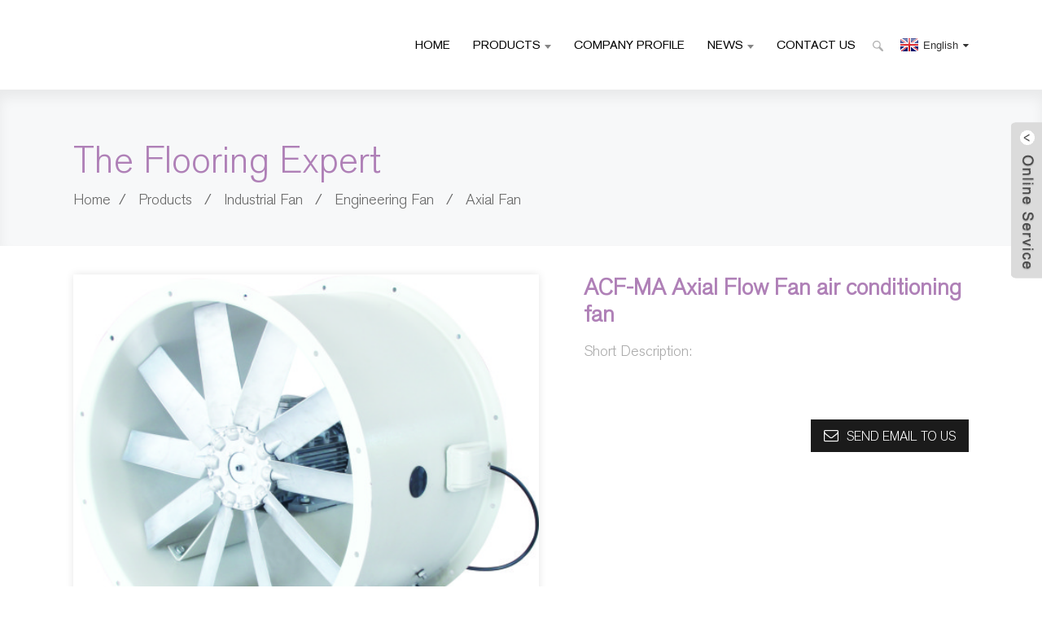

--- FILE ---
content_type: text/html; charset=UTF-8
request_url: https://www.theflooringonline.com/acf-ma-axial-flow-fan-air-conditioning-fan.html
body_size: 8288
content:
<!DOCTYPE html>
<html dir="ltr" lang="en">
<head>
<!-- Global site tag (gtag.js) - Google Analytics -->
<script async src="https://www.googletagmanager.com/gtag/js?id=UA-163655714-24"></script>
<script>
  window.dataLayer = window.dataLayer || [];
  function gtag(){dataLayer.push(arguments);}
  gtag('js', new Date());

  gtag('config', 'UA-163655714-24');
  gtag('config', 'AW-591371596');
</script>
<meta http-equiv="Content-Type" content="text/html; charset=UTF-8" />
<title>China ACF-MA Axial Flow Fan air conditioning fan Manufacturer and Supplier | TopJoy</title>
<meta name="viewport" content="width=device-width,initial-scale=1,minimum-scale=1,maximum-scale=1,user-scalable=no">
<link rel="apple-touch-icon-precomposed" href="">
<meta name="format-detection" content="telephone=no">
<meta name="apple-mobile-web-app-capable" content="yes">
<meta name="apple-mobile-web-app-status-bar-style" content="black">
<meta name="facebook-domain-verification" content="kfh64k69k5nkyeero10w5schk43t6n" />
<meta property="og:url" content="https://theflooringonline.com:443/acf-ma-axial-flow-fan-air-conditioning-fan.html"/>
<meta property="og:title" content="ACF-MA Axial Flow Fan air conditioning fan"/>
<meta property="og:description" content="Overview




Quick Details


Type:

Axial Flow Fan



Customized support:

OEM, ODM, OBM



Electric Current Type:

AC



Mounting:

standing



Blade Material:

aluminium alloy



Place of Origin:

Zhejiang, China



Brand Name:

LIONKING



Model Number:

ACF-MA



Voltage:

220V/380V



Certif..."/>
<meta property="og:type" content="product"/>
<meta property="og:image" content="https://www.theflooringonline.com/uploads/HTB1tK6tLFXXXXcEXFXXq6xXFXXXr.jpg"/>
<meta property="og:site_name" content="https://www.theflooringonline.com/"/>
<link href="https://www.theflooringonline.com/style/global/style.css" rel="stylesheet">
<link href="https://www.theflooringonline.com/style/public/public.css" rel="stylesheet">

<link rel="shortcut icon" href="" />
<meta name="description" itemprop="description" content="Overview Quick Details Type: Axial Flow Fan Customized support: OEM, ODM, OBM Electric Current Type: AC Mounting: standing Blade" />

<meta name="keywords" itemprop="keywords" content="axial fan,engineering fan,industrial fan,products" />

</head>
<body>
<div class="container">
<header class=" web_head">
    <div class="head_layer">
      <div class="layout">
        <figure class="logo"><a href="https://www.theflooringonline.com/">
                </a></figure>
        <nav class="nav_wrap">
          <ul class="head_nav">
        <li id="menu-item-32548" class="menu-item menu-item-type-custom menu-item-object-custom menu-item-32548"><a href="/">Home</a></li>
<li id="menu-item-32554" class="productstheflooringonline menu-item menu-item-type-custom menu-item-object-custom menu-item-32554"><a>Products</a>
<ul class="sub-menu">
	<li id="menu-item-33144" class="menu-item menu-item-type-taxonomy menu-item-object-category menu-item-33144"><a href="https://www.theflooringonline.com/floor/">Floor</a></li>
	<li id="menu-item-32559" class="menu-item menu-item-type-taxonomy menu-item-object-category menu-item-32559"><a href="https://www.theflooringonline.com/machine/">Machine</a></li>
	<li id="menu-item-33415" class="menu-item menu-item-type-taxonomy menu-item-object-category menu-item-33415"><a href="https://www.theflooringonline.com/building-material/">Building material</a></li>
	<li id="menu-item-33697" class="menu-item menu-item-type-taxonomy menu-item-object-category menu-item-33697"><a href="https://www.theflooringonline.com/handling-equipment/">Handling equipment</a></li>
	<li id="menu-item-33698" class="menu-item menu-item-type-taxonomy menu-item-object-category menu-item-33698"><a href="https://www.theflooringonline.com/refractory-materials/">Refractory materials</a></li>
	<li id="menu-item-33699" class="menu-item menu-item-type-taxonomy menu-item-object-category menu-item-33699"><a href="https://www.theflooringonline.com/machinery/">Machinery</a></li>
	<li id="menu-item-33830" class="menu-item menu-item-type-taxonomy menu-item-object-category menu-item-33830"><a href="https://www.theflooringonline.com/insulation-thermal-materials/">insulation thermal materials</a></li>
	<li id="menu-item-33414" class="menu-item menu-item-type-taxonomy menu-item-object-category menu-item-33414"><a href="https://www.theflooringonline.com/fiberglass/">Fiberglass</a></li>
	<li id="menu-item-33192" class="menu-item menu-item-type-taxonomy menu-item-object-category menu-item-33192"><a href="https://www.theflooringonline.com/veterinary-drug/">veterinary drug</a></li>
	<li id="menu-item-33664" class="menu-item menu-item-type-taxonomy menu-item-object-category menu-item-33664"><a href="https://www.theflooringonline.com/smart-lock/">Smart Lock</a></li>
	<li id="menu-item-32557" class="menu-item menu-item-type-taxonomy menu-item-object-category menu-item-32557"><a href="https://www.theflooringonline.com/steel-product/">Steel product</a></li>
	<li id="menu-item-33076" class="menu-item menu-item-type-taxonomy menu-item-object-category menu-item-33076"><a href="https://www.theflooringonline.com/furniture/">Furniture</a></li>
	<li id="menu-item-33332" class="menu-item menu-item-type-taxonomy menu-item-object-category menu-item-33332"><a href="https://www.theflooringonline.com/crane/">Crane</a></li>
	<li id="menu-item-33610" class="menu-item menu-item-type-taxonomy menu-item-object-category menu-item-33610"><a href="https://www.theflooringonline.com/metal-product/">Metal product</a></li>
	<li id="menu-item-33512" class="menu-item menu-item-type-taxonomy menu-item-object-category menu-item-33512"><a href="https://www.theflooringonline.com/automotive-electronics/">Automotive electronics</a></li>
	<li id="menu-item-33508" class="menu-item menu-item-type-taxonomy menu-item-object-category menu-item-33508"><a href="https://www.theflooringonline.com/uav/">Uav</a></li>
	<li id="menu-item-33509" class="menu-item menu-item-type-taxonomy menu-item-object-category menu-item-33509"><a href="https://www.theflooringonline.com/electronic/">Electronic</a></li>
	<li id="menu-item-33510" class="menu-item menu-item-type-taxonomy menu-item-object-category menu-item-33510"><a href="https://www.theflooringonline.com/solar-products/">Solar products</a></li>
	<li id="menu-item-33511" class="menu-item menu-item-type-taxonomy menu-item-object-category menu-item-33511"><a href="https://www.theflooringonline.com/silicone-products/">Silicone products</a></li>
	<li id="menu-item-32921" class="menu-item menu-item-type-taxonomy menu-item-object-category menu-item-32921"><a href="https://www.theflooringonline.com/food-machine/">Food Machine</a></li>
	<li id="menu-item-33470" class="menu-item menu-item-type-taxonomy menu-item-object-category menu-item-33470"><a href="https://www.theflooringonline.com/curtain/">Curtain</a></li>
	<li id="menu-item-33471" class="menu-item menu-item-type-taxonomy menu-item-object-category menu-item-33471"><a href="https://www.theflooringonline.com/suspension-system/">Suspension system</a></li>
	<li id="menu-item-33416" class="menu-item menu-item-type-taxonomy menu-item-object-category menu-item-33416"><a href="https://www.theflooringonline.com/compressor/">Compressor</a></li>
	<li id="menu-item-33417" class="menu-item menu-item-type-taxonomy menu-item-object-category menu-item-33417"><a href="https://www.theflooringonline.com/clean-energy/">Clean energy</a></li>
	<li id="menu-item-32601" class="menu-item menu-item-type-taxonomy menu-item-object-category menu-item-32601"><a href="https://www.theflooringonline.com/fitness-equipment/">Fitness equipment</a></li>
	<li id="menu-item-33380" class="menu-item menu-item-type-taxonomy menu-item-object-category menu-item-33380"><a href="https://www.theflooringonline.com/mattress/">Mattress</a></li>
	<li id="menu-item-33381" class="menu-item menu-item-type-taxonomy menu-item-object-category menu-item-33381"><a href="https://www.theflooringonline.com/refrigeration-appliances/">Refrigeration appliances</a></li>
	<li id="menu-item-33382" class="menu-item menu-item-type-taxonomy menu-item-object-category menu-item-33382"><a href="https://www.theflooringonline.com/elevator/">Elevator</a></li>
	<li id="menu-item-33232" class="menu-item menu-item-type-taxonomy menu-item-object-category menu-item-33232"><a href="https://www.theflooringonline.com/steel-pipe/">Steel pipe</a></li>
	<li id="menu-item-32769" class="menu-item menu-item-type-taxonomy menu-item-object-category menu-item-32769"><a href="https://www.theflooringonline.com/greenhouse/">Greenhouse</a></li>
	<li id="menu-item-33331" class="menu-item menu-item-type-taxonomy menu-item-object-category menu-item-33331"><a href="https://www.theflooringonline.com/amusement-equipment/">Amusement equipment</a></li>
	<li id="menu-item-33228" class="menu-item menu-item-type-taxonomy menu-item-object-category menu-item-33228"><a href="https://www.theflooringonline.com/pipe/">pipe</a></li>
	<li id="menu-item-33229" class="menu-item menu-item-type-taxonomy menu-item-object-category menu-item-33229"><a href="https://www.theflooringonline.com/loader/">Loader</a></li>
	<li id="menu-item-33230" class="menu-item menu-item-type-taxonomy menu-item-object-category menu-item-33230"><a href="https://www.theflooringonline.com/used-car/">Used car</a></li>
	<li id="menu-item-33231" class="menu-item menu-item-type-taxonomy menu-item-object-category menu-item-33231"><a href="https://www.theflooringonline.com/poultry-farming-machinery/">Poultry Farming Machinery</a></li>
	<li id="menu-item-33233" class="menu-item menu-item-type-taxonomy menu-item-object-category menu-item-33233"><a href="https://www.theflooringonline.com/digital-printing-machine/">digital printing machine</a></li>
	<li id="menu-item-33191" class="menu-item menu-item-type-taxonomy menu-item-object-category menu-item-33191"><a href="https://www.theflooringonline.com/lifting-products/">Lifting products</a></li>
	<li id="menu-item-33140" class="menu-item menu-item-type-taxonomy menu-item-object-category menu-item-33140"><a href="https://www.theflooringonline.com/infrared-thermal-device/">Infrared thermal device</a></li>
	<li id="menu-item-33141" class="menu-item menu-item-type-taxonomy menu-item-object-category menu-item-33141"><a href="https://www.theflooringonline.com/optical-fiber/">Optical Fiber</a></li>
	<li id="menu-item-33142" class="menu-item menu-item-type-taxonomy menu-item-object-category menu-item-33142"><a href="https://www.theflooringonline.com/adhesive/">Adhesive</a></li>
	<li id="menu-item-33143" class="menu-item menu-item-type-taxonomy menu-item-object-category menu-item-33143"><a href="https://www.theflooringonline.com/auto-parts/">Auto Parts</a></li>
	<li id="menu-item-33092" class="menu-item menu-item-type-taxonomy menu-item-object-category menu-item-33092"><a href="https://www.theflooringonline.com/led-media-cart/">LED media cart</a></li>
	<li id="menu-item-32659" class="menu-item menu-item-type-taxonomy menu-item-object-category menu-item-32659"><a href="https://www.theflooringonline.com/package-machine/">Package machine</a></li>
	<li id="menu-item-33093" class="menu-item menu-item-type-taxonomy menu-item-object-category menu-item-33093"><a href="https://www.theflooringonline.com/clean-room-supporting-equipment/">Clean room supporting equipment</a></li>
	<li id="menu-item-33078" class="menu-item menu-item-type-taxonomy menu-item-object-category menu-item-33078"><a href="https://www.theflooringonline.com/sculpture/">Sculpture</a></li>
	<li id="menu-item-33018" class="menu-item menu-item-type-taxonomy menu-item-object-category menu-item-33018"><a href="https://www.theflooringonline.com/engineer-product/">Engineer product</a></li>
	<li id="menu-item-33019" class="menu-item menu-item-type-taxonomy menu-item-object-category menu-item-33019"><a href="https://www.theflooringonline.com/shelf/">Shelf</a></li>
	<li id="menu-item-33020" class="menu-item menu-item-type-taxonomy menu-item-object-category menu-item-33020"><a href="https://www.theflooringonline.com/sports-surface-material/">Sports surface material</a></li>
	<li id="menu-item-32995" class="menu-item menu-item-type-taxonomy menu-item-object-category menu-item-32995"><a href="https://www.theflooringonline.com/machine-parts/">Machine Parts</a></li>
	<li id="menu-item-32848" class="menu-item menu-item-type-taxonomy menu-item-object-category menu-item-32848"><a href="https://www.theflooringonline.com/logistics/">Logistics</a></li>
	<li id="menu-item-32996" class="menu-item menu-item-type-taxonomy menu-item-object-category menu-item-32996"><a href="https://www.theflooringonline.com/aluminium/">Aluminium</a></li>
	<li id="menu-item-32917" class="menu-item menu-item-type-taxonomy menu-item-object-category menu-item-32917"><a href="https://www.theflooringonline.com/inspection-lane/">Inspection lane</a></li>
	<li id="menu-item-32918" class="menu-item menu-item-type-taxonomy menu-item-object-category menu-item-32918"><a href="https://www.theflooringonline.com/metal-material/">Metal material</a></li>
	<li id="menu-item-32919" class="menu-item menu-item-type-taxonomy menu-item-object-category menu-item-32919"><a href="https://www.theflooringonline.com/electronic-appliances/">Electronic appliances</a></li>
	<li id="menu-item-32920" class="menu-item menu-item-type-taxonomy menu-item-object-category menu-item-32920"><a href="https://www.theflooringonline.com/hoisting-machinery/">Hoisting Machinery</a></li>
	<li id="menu-item-32922" class="menu-item menu-item-type-taxonomy menu-item-object-category menu-item-32922"><a href="https://www.theflooringonline.com/generator/">generator</a></li>
	<li id="menu-item-32923" class="menu-item menu-item-type-taxonomy menu-item-object-category menu-item-32923"><a href="https://www.theflooringonline.com/charging-station/">Charging station</a></li>
	<li id="menu-item-32847" class="menu-item menu-item-type-taxonomy menu-item-object-category menu-item-32847"><a href="https://www.theflooringonline.com/display-rack/">Display rack</a></li>
	<li id="menu-item-32849" class="menu-item menu-item-type-taxonomy menu-item-object-category menu-item-32849"><a href="https://www.theflooringonline.com/equipment/">Equipment</a></li>
	<li id="menu-item-32832" class="menu-item menu-item-type-taxonomy menu-item-object-category menu-item-32832"><a href="https://www.theflooringonline.com/organic-fertilizer/">Organic fertilizer</a></li>
	<li id="menu-item-32833" class="menu-item menu-item-type-taxonomy menu-item-object-category menu-item-32833"><a href="https://www.theflooringonline.com/construction-materials/">Construction materials</a></li>
	<li id="menu-item-32767" class="menu-item menu-item-type-taxonomy menu-item-object-category menu-item-32767"><a href="https://www.theflooringonline.com/label/">Label</a></li>
	<li id="menu-item-32768" class="menu-item menu-item-type-taxonomy menu-item-object-category menu-item-32768"><a href="https://www.theflooringonline.com/heavy-machinery/">Heavy machinery</a></li>
	<li id="menu-item-32770" class="menu-item menu-item-type-taxonomy menu-item-object-category menu-item-32770"><a href="https://www.theflooringonline.com/wooden-decoration/">Wooden decoration</a></li>
	<li id="menu-item-32693" class="menu-item menu-item-type-taxonomy menu-item-object-category menu-item-32693"><a href="https://www.theflooringonline.com/screen-printing/">Screen printing</a></li>
	<li id="menu-item-32694" class="menu-item menu-item-type-taxonomy menu-item-object-category menu-item-32694"><a href="https://www.theflooringonline.com/massage-chair/">Massage chair</a></li>
	<li id="menu-item-32695" class="menu-item menu-item-type-taxonomy menu-item-object-category menu-item-32695"><a href="https://www.theflooringonline.com/seamless-sports-products/">Seamless sports products</a></li>
	<li id="menu-item-32660" class="menu-item menu-item-type-taxonomy menu-item-object-category menu-item-32660"><a href="https://www.theflooringonline.com/construction-equipment/">Construction equipment</a></li>
	<li id="menu-item-32637" class="menu-item menu-item-type-taxonomy menu-item-object-category menu-item-32637"><a href="https://www.theflooringonline.com/cnc-machine/">Cnc machine</a></li>
	<li id="menu-item-32602" class="menu-item menu-item-type-taxonomy menu-item-object-category menu-item-32602"><a href="https://www.theflooringonline.com/heater/">heater</a></li>
	<li id="menu-item-32603" class="menu-item menu-item-type-taxonomy menu-item-object-category menu-item-32603"><a href="https://www.theflooringonline.com/plastic-machine/">Plastic machine</a></li>
	<li id="menu-item-32604" class="menu-item menu-item-type-taxonomy menu-item-object-category menu-item-32604"><a href="https://www.theflooringonline.com/electric-equipment/">Electric equipment</a></li>
	<li id="menu-item-32555" class="menu-item menu-item-type-taxonomy menu-item-object-category menu-item-32555"><a href="https://www.theflooringonline.com/car/">Car</a></li>
	<li id="menu-item-32556" class="menu-item menu-item-type-taxonomy menu-item-object-category menu-item-32556"><a href="https://www.theflooringonline.com/power-generation-product/">Power generation product</a></li>
	<li id="menu-item-32558" class="menu-item menu-item-type-taxonomy menu-item-object-category menu-item-32558"><a href="https://www.theflooringonline.com/geosynthetics/">Geosynthetics</a></li>
</ul>
</li>
<li id="menu-item-32549" class="menu-item menu-item-type-post_type menu-item-object-page menu-item-32549"><a href="https://www.theflooringonline.com/company-profile/">Company Profile</a></li>
<li id="menu-item-32551" class="menu-item menu-item-type-custom menu-item-object-custom menu-item-32551"><a href="/news/">News</a>
<ul class="sub-menu">
	<li id="menu-item-32552" class="menu-item menu-item-type-taxonomy menu-item-object-news_catalog menu-item-32552"><a href="https://www.theflooringonline.com/news_catalog/company-news/">Company News</a></li>
	<li id="menu-item-32553" class="menu-item menu-item-type-taxonomy menu-item-object-news_catalog menu-item-32553"><a href="https://www.theflooringonline.com/news_catalog/industry-news/">Industry News</a></li>
</ul>
</li>
<li id="menu-item-32550" class="menu-item menu-item-type-post_type menu-item-object-page menu-item-32550"><a href="https://www.theflooringonline.com/contact-us/">Contact Us</a></li>
      </ul>
        </nav>
        <div class="head_right">
          <b id="btn-search" class="btn--search"></b>
          <div class="change-language ensemble">
  <div class="change-language-info">
    <div class="change-language-title medium-title">
       <div class="language-flag language-flag-en"><a href="https://www.theflooringonline.com"><b class="country-flag"></b><span>English</span> </a></div>
       <b class="language-icon"></b> 
    </div>
	<div class="change-language-cont sub-content">
        <div class="empty"></div>
    </div>
  </div>
</div>
<!--theme247-->        </div>
      </div>
    </div>
  </header><section class="sys_sub_head">
    <div class="layout">
      <h1 class="head_title">The Flooring Expert</h1>
      <div class="path_bar">
        <ul>
          <li> <a itemprop="breadcrumb" href="https://www.theflooringonline.com">Home</a></li><li> <a itemprop="breadcrumb" href="https://www.theflooringonline.com/products/" title="Products">Products</a> </li><li> <a itemprop="breadcrumb" href="https://www.theflooringonline.com/industrial-fan/" title="Industrial Fan">Industrial Fan</a> </li><li> <a itemprop="breadcrumb" href="https://www.theflooringonline.com/engineering-fan/" title="Engineering Fan">Engineering Fan</a> </li><li> <a itemprop="breadcrumb" href="https://www.theflooringonline.com/axial-fan/" title="Axial Fan">Axial Fan</a> </li></li>
        </ul>
      </div>
    </div>
  </section>
<section class="web_main page_main">
  <div class="layout"> 
      
      <!-- product info -->
      <section class="product-intro">
        <div class="product-view" > 
          <!-- Piliang S-->
                    <!-- Piliang E-->
                    <div class="product-image"> <a class="cloud-zoom" id="zoom1" data-zoom="adjustX:0, adjustY:0" href="https://www.theflooringonline.com/uploads/HTB1tK6tLFXXXXcEXFXXq6xXFXXXr.jpg"> <img src="https://www.theflooringonline.com/uploads/HTB1tK6tLFXXXXcEXFXXq6xXFXXXr.jpg" itemprop="image" title="" alt="ACF-MA Axial Flow Fan air conditioning fan Featured Image" style="width:100%" /></a> </div>
                    <div  style="position:relative; width:100%;">
            <div class="image-additional">
              <ul class="swiper-wrapper">
                                <li class="swiper-slide image-item current"> <a class="cloud-zoom-gallery item"  href="https://www.theflooringonline.com/uploads/HTB1tK6tLFXXXXcEXFXXq6xXFXXXr.jpg" data-zoom="useZoom:zoom1, smallImage:https://www.theflooringonline.com/uploads/HTB1tK6tLFXXXXcEXFXXq6xXFXXXr.jpg" title=""><img src="https://www.theflooringonline.com/uploads/HTB1tK6tLFXXXXcEXFXXq6xXFXXXr.jpg" alt="ACF-MA Axial Flow Fan air conditioning fan" /></a> </li>
                                <li class="swiper-slide image-item "> <a class="cloud-zoom-gallery item"  href="https://www.theflooringonline.com/uploads/Haa665de47b464d23b705ccee5451e9daW.png" data-zoom="useZoom:zoom1, smallImage:https://www.theflooringonline.com/uploads/Haa665de47b464d23b705ccee5451e9daW.png" title=""><img src="https://www.theflooringonline.com/uploads/Haa665de47b464d23b705ccee5451e9daW.png" alt="ACF-MA Axial Flow Fan air conditioning fan" /></a> </li>
                                <li class="swiper-slide image-item "> <a class="cloud-zoom-gallery item"  href="https://www.theflooringonline.com/uploads/HTB1GF6DLFXXXXXyapXXq6xXFXXXX.jpg" data-zoom="useZoom:zoom1, smallImage:https://www.theflooringonline.com/uploads/HTB1GF6DLFXXXXXyapXXq6xXFXXXX.jpg" title=""><img src="https://www.theflooringonline.com/uploads/HTB1GF6DLFXXXXXyapXXq6xXFXXXX.jpg" alt="ACF-MA Axial Flow Fan air conditioning fan" /></a> </li>
                                <li class="swiper-slide image-item "> <a class="cloud-zoom-gallery item"  href="https://www.theflooringonline.com/uploads/HTB1T5AcLpXXXXbEaXXXq6xXFXXXL.jpg" data-zoom="useZoom:zoom1, smallImage:https://www.theflooringonline.com/uploads/HTB1T5AcLpXXXXbEaXXXq6xXFXXXL.jpg" title=""><img src="https://www.theflooringonline.com/uploads/HTB1T5AcLpXXXXbEaXXXq6xXFXXXL.jpg" alt="ACF-MA Axial Flow Fan air conditioning fan" /></a> </li>
                                <li class="swiper-slide image-item "> <a class="cloud-zoom-gallery item"  href="https://www.theflooringonline.com/uploads/HTB1yW7rLpXXXXcwXFXXq6xXFXXX8.jpg" data-zoom="useZoom:zoom1, smallImage:https://www.theflooringonline.com/uploads/HTB1yW7rLpXXXXcwXFXXq6xXFXXX8.jpg" title=""><img src="https://www.theflooringonline.com/uploads/HTB1yW7rLpXXXXcwXFXXq6xXFXXX8.jpg" alt="ACF-MA Axial Flow Fan air conditioning fan" /></a> </li>
                              </ul>
              <div class="swiper-pagination swiper-pagination-white"></div>
            </div>
            <div class="swiper-button-next swiper-button-white"></div>
            <div class="swiper-button-prev swiper-button-white"></div>
          </div>
        </div>
        <section class="product-summary">
        <h2 class="page_title">
        ACF-MA Axial Flow Fan air conditioning fan      </h2>
          <div class="product-meta">
            <h3>Short Description:</h3>
            <p></p>
            <br />
                                                                                  </div>
          <div class="product-btn-wrap"> <a href="javascript:" onclick="showMsgPop();" class="email">Send email to us</a> 
          
          </div>
          <div class="share-this">
            <div class="addthis_sharing_toolbox"></div>
            </div>
        </section>
      </section>
      <section class="tab-content-wrap product-detail">
        <div class="tab-title-bar detail-tabs">
          <h2 class="tab-title title current"><span>Product Detail</span></h2>

                                        <h2 class="tab-title title"><span>Product Tags</span></h2>
                  </div>
        <section class="tab-panel-wrap">
          <section class="tab-panel disabled entry">
            <section class="tab-panel-content">
                                          <div class="do-title">Overview</div>
<div id="car-parts-model"></div>
<div class="do-content">
<div class="do-overview">
<div class="do-entry do-entry-separate">
<div class="do-entry-title">Quick Details</div>
<div class="do-entry-list">
<dl class="do-entry-item" id="191284229">
<dt class="do-entry-item"><span class="attr-name J-attr-name" title="Type">Type:</span></dt>
<dd class="do-entry-item-val">
<div class="ellipsis" title="Axial Flow Fan">Axial Flow Fan</div>
</dd>
</dl>
<dl class="do-entry-item" id="243372791">
<dt class="do-entry-item"><span class="attr-name J-attr-name" title="Customized support">Customized support:</span></dt>
<dd class="do-entry-item-val">
<div class="ellipsis" title="OEM, ODM, OBM">OEM, ODM, OBM</div>
</dd>
</dl>
<dl class="do-entry-item" id="191284759">
<dt class="do-entry-item"><span class="attr-name J-attr-name" title="Electric Current Type">Electric Current Type:</span></dt>
<dd class="do-entry-item-val">
<div class="ellipsis" title="AC">AC</div>
</dd>
</dl>
<dl class="do-entry-item" id="191284757">
<dt class="do-entry-item"><span class="attr-name J-attr-name" title="Mounting">Mounting:</span></dt>
<dd class="do-entry-item-val">
<div class="ellipsis" title="standing">standing</div>
</dd>
</dl>
<dl class="do-entry-item" id="191288753">
<dt class="do-entry-item"><span class="attr-name J-attr-name" title="Blade Material">Blade Material:</span></dt>
<dd class="do-entry-item-val">
<div class="ellipsis" title="aluminium alloy">aluminium alloy</div>
</dd>
</dl>
<dl class="do-entry-item" id="1">
<dt class="do-entry-item"><span class="attr-name J-attr-name" title="Place of Origin">Place of Origin:</span></dt>
<dd class="do-entry-item-val">
<div class="ellipsis" title="Zhejiang, China">Zhejiang, China</div>
</dd>
</dl>
<dl class="do-entry-item" id="2">
<dt class="do-entry-item"><span class="attr-name J-attr-name" title="Brand Name">Brand Name:</span></dt>
<dd class="do-entry-item-val">
<div class="ellipsis" title="LIONKING">LIONKING</div>
</dd>
</dl>
<dl class="do-entry-item" id="3">
<dt class="do-entry-item"><span class="attr-name J-attr-name" title="Model Number">Model Number:</span></dt>
<dd class="do-entry-item-val">
<div class="ellipsis" title="ACF-MA">ACF-MA</div>
</dd>
</dl>
<dl class="do-entry-item" id="191288022">
<dt class="do-entry-item"><span class="attr-name J-attr-name" title="Voltage">Voltage:</span></dt>
<dd class="do-entry-item-val">
<div class="ellipsis" title="220V/380V">220V/380V</div>
</dd>
</dl>
<dl class="do-entry-item" id="191286184">
<dt class="do-entry-item"><span class="attr-name J-attr-name" title="Certification">Certification:</span></dt>
<dd class="do-entry-item-val">
<div class="ellipsis" title="ce">ce</div>
</dd>
</dl>
<dl class="do-entry-item" id="100008387">
<dt class="do-entry-item"><span class="attr-name J-attr-name" title="After-sales Service Provided">After-sales Service Provided:</span></dt>
<dd class="do-entry-item-val">
<div class="ellipsis" title="Online support, Engineers available to service machinery overseas">Online support, Engineers available to service machinery overseas</div>
</dd>
</dl>
<dl class="do-entry-item">
<dt class="do-entry-item"><span class="attr-name J-attr-name" title="Impeller Diameter">Impeller Diameter:</span></dt>
<dd class="do-entry-item-val">
<div class="ellipsis" title="315-1600mm">315-1600mm</div>
</dd>
</dl>
<dl class="do-entry-item">
<dt class="do-entry-item"><span class="attr-name J-attr-name" title="Working temperature">Working temperature:</span></dt>
<dd class="do-entry-item-val">
<div class="ellipsis" title="Work   continuously more than 0.5 hours in 280℃ gas fume">Work continuously more than 0.5 hours in 280℃ gas fume</div>
</dd>
</dl>
</div>
</div>
<p><span style="font-size: 14px;"><span style="color: #393939; font-family: Arial, Helvetica, sans-serif; line-height: 30px;">ACF-MA series of axial flow fan is in a cylinder, the outside view is a cylinder shape. It can be used for local ventilation. Adopting axial flow wheel hub type impeller and high temperature resistant motor, the fan is characterized by high efficiency, low noise, reasonable structure, small size, easy installation. The ventilation </span><span style="color: #393939; font-family: Arial, Helvetica, sans-serif; line-height: 30px;">effect is obviously good and safe. It can be connected with ventilation duct to blow the air to the designated area.</span></span></p>
<p><span style="font-size: 14px;"> </span></p>
<p><span style="font-size: 14px;"> </span></p>
<p><span style="font-size: 14px;">Working temperature:</span></p>
<p><span style="font-size: 14px;">Work continuously more than 0.5 hours in 280℃ gas fume.</span></p>
<p><span style="font-size: 14px;">Applications: </span><br />
<span style="font-size: 14px;">Ventilation and fire fighting exhaust systems at special places.</span></p>
<p><span style="font-size: 14px;"> </span></p>
<p><span style="font-size: 14px;">Advanced Production Equipments:</span><br />
<span style="font-size: 14px;">2000W photocleave machines and other 90 types of Advanced machines.</span></p>
</div>
<p><!-- tangram:4450 begin--> <!-- tangram:4450 end--></p>
</div>
<div id="gtx-trans" style="position: absolute; left: 589px; top: 1318.95px;"></div>
<!--<div id="downaspdf">
                    <a title="Download this Product as PDF" href="https://www.theflooringonline.com/wp-content/plugins/down-as-pdf/generate.php?id=17131" rel="external nofollow"><span>Download as PDF</span></a>
                </div>-->                            <div class="clear"></div>
                                                        <hr>
              <li><b>Previous:</b>
                <a href="https://www.theflooringonline.com/lkw-voluteless-centrifugal-fan-for-central-air-conditioning-plug-fan.html" rel="prev">LKW Voluteless Centrifugal Fan for Central Air-Conditioning Plug Fan</a>              </li>
              <li><b>Next:</b>
                <a href="https://www.theflooringonline.com/eco-friendly-automotive-microfiber-leather-for-car-material.html" rel="next">Eco-friendly Automotive Microfiber Leather for Car Material</a>              </li>
              <hr>
                          </section>
          </section>

                                        <section class="tab-panel disabled entry">
            <section class="tab-panel-content">
                          </section>
          </section>
                  </section>
      </section>

		<section class="inquiry-form-wrap ct-inquiry-form"><section class="layout"><script type="text/javascript" src="//www.globalso.site/form.js"></script><div class="ad_prompt">Write your message here and send it to us</div></section></section>	 

      <div class="goods-may-like">
        <h2 class="title">Products categories</h2>
        <div class="layer-bd">
            <div class="swiper-slider">
        <ul class="swiper-wrapper">
                              <li class="swiper-slide product_item">
            <figure> <span class="item_img"> <img src="https://www.theflooringonline.com/uploads/Ha0a9a511b8ef43808606ccf9ff397c748.jpg" alt="High efficiency vane axial fan for commercial building"><a href="https://www.theflooringonline.com/high-efficiency-vane-axial-fan-for-commercial-building.html" title="High efficiency vane axial fan for commercial building"></a> </span>
              <figcaption>
                <h3 class="item_title"><a href="https://www.theflooringonline.com/high-efficiency-vane-axial-fan-for-commercial-building.html" title="High efficiency vane axial fan for commercial building">High efficiency vane axial fan for commercial b...</a></h3>
              </figcaption>
            </figure>
          </li>
                    <li class="swiper-slide product_item">
            <figure> <span class="item_img"> <img src="https://www.theflooringonline.com/uploads/AMF.png" alt="AMF Axial Flow Fan With Direct Drive"><a href="https://www.theflooringonline.com/amf-axial-flow-fan-with-direct-drive.html" title="AMF Axial Flow Fan With Direct Drive"></a> </span>
              <figcaption>
                <h3 class="item_title"><a href="https://www.theflooringonline.com/amf-axial-flow-fan-with-direct-drive.html" title="AMF Axial Flow Fan With Direct Drive">AMF Axial Flow Fan With Direct Drive</a></h3>
              </figcaption>
            </figure>
          </li>
                    <li class="swiper-slide product_item">
            <figure> <span class="item_img"> <img src="https://www.theflooringonline.com/uploads/15.jpg" alt="Super Quality Industrial Axial Fan"><a href="https://www.theflooringonline.com/super-quality-industrial-axial-fan.html" title="Super Quality Industrial Axial Fan"></a> </span>
              <figcaption>
                <h3 class="item_title"><a href="https://www.theflooringonline.com/super-quality-industrial-axial-fan.html" title="Super Quality Industrial Axial Fan">Super Quality Industrial Axial Fan</a></h3>
              </figcaption>
            </figure>
          </li>
                    <li class="swiper-slide product_item">
            <figure> <span class="item_img"> <img src="https://www.theflooringonline.com/uploads/Hf38fcdc719b44bbf93d37ec2b4a7a6b4d.png" alt="Heavy hammer industrial exhaust fan axial fan"><a href="https://www.theflooringonline.com/heavy-hammer-industrial-exhaust-fan-axial-fan.html" title="Heavy hammer industrial exhaust fan axial fan"></a> </span>
              <figcaption>
                <h3 class="item_title"><a href="https://www.theflooringonline.com/heavy-hammer-industrial-exhaust-fan-axial-fan.html" title="Heavy hammer industrial exhaust fan axial fan">Heavy hammer industrial exhaust fan axial fan</a></h3>
              </figcaption>
            </figure>
          </li>
                    <li class="swiper-slide product_item">
            <figure> <span class="item_img"> <img src="https://www.theflooringonline.com/uploads/ACF-MA-Wall-Mounted-Alloy-Aluminium-Impeller-Exhaust-Air-Application-Fire-Rated-Axial-Flow-Fans03.jpg" alt="ACF-MA Wall Mounted Alloy Aluminium Impeller Exhaust Air Application Fire Rated Axial Flow Fans"><a href="https://www.theflooringonline.com/acf-ma-wall-mounted-alloy-aluminium-impeller-exhaust-air-application-fire-rated-axial-flow-fans.html" title="ACF-MA Wall Mounted Alloy Aluminium Impeller Exhaust Air Application Fire Rated Axial Flow Fans"></a> </span>
              <figcaption>
                <h3 class="item_title"><a href="https://www.theflooringonline.com/acf-ma-wall-mounted-alloy-aluminium-impeller-exhaust-air-application-fire-rated-axial-flow-fans.html" title="ACF-MA Wall Mounted Alloy Aluminium Impeller Exhaust Air Application Fire Rated Axial Flow Fans">ACF-MA Wall Mounted Alloy Aluminium Impeller Ex...</a></h3>
              </figcaption>
            </figure>
          </li>
                    <li class="swiper-slide product_item">
            <figure> <span class="item_img"> <img src="https://www.theflooringonline.com/uploads/Hed1da51fe3b347689372621dd75bb901a.jpg" alt="pipe type ceiling mounted ventilating blower fan exhaust fan"><a href="https://www.theflooringonline.com/pipe-type-ceiling-mounted-ventilating-blower-fan-exhaust-fan.html" title="pipe type ceiling mounted ventilating blower fan exhaust fan"></a> </span>
              <figcaption>
                <h3 class="item_title"><a href="https://www.theflooringonline.com/pipe-type-ceiling-mounted-ventilating-blower-fan-exhaust-fan.html" title="pipe type ceiling mounted ventilating blower fan exhaust fan">pipe type ceiling mounted ventilating blower fa...</a></h3>
              </figcaption>
            </figure>
          </li>
                            </ul>
        </div>
        <div class="swiper-control">
              <span class="swiper-button-prev"></span>
              <span class="swiper-button-next"></span>
            </div>
            </div>
      </div>
   
  </div>
</section>
<div class="clear"></div>
<section class="company_subscribe wow fadeInUpA" style="background-image: url(https://www.theflooringonline.com/style/global/img/demo/subscribe_bg.jpg)">
    <div class="layout">
      <div class="subscribe_cont">
        <h2 class="subscribe_title">WHY CHOOSE US</h2>
        <p class="subscribe_desc">Since its establishment, our factory has been developing first world class products with adhering the principle 
        <br>
of quality first. Our products have gained excellent reputation in the industry and valuabletrusty among new and old customers..</p>
      </div>
      <div class="learn_more">
        <a href="javascript:" class="sys_btn sys_btn_white button"><i class="sys_btn_circle"></i>INQUIRY</a>
      </div>
    </div>
  </section>
  <section class="web_footer">
    <div class="foot_contact">
      <div class="layout">
        <ul class="contact_list">
          <li class="contact_item"><i class="contact_ico contact_ico_phone"></i><span class="contact_txt"><a class="tel_link" href="tel:15308226979">Tel:15308226979</a></span></li>            <li class="contact_item"><i class="contact_ico contact_ico_local"></i><span class="contact_txt">No.88, Tianchen Road, High-tech Zone West District, Chengdu</span></li>            <li class="contact_item"><i class="contact_ico contact_ico_email"></i><span class="contact_txt"><a href="javascript:" class="add_email12">deborah.cera461@gmail.com</a></span></li>        </ul>
      </div>
    </div>
    <div class="foot_bar">
      <div class="layout">
          
          <div class="copyright">
                                     © Copyright - 2010-2021 : All Rights Reserved.               
           </div>        
      </div>
    </div>
  </section>
<aside class="scrollsidebar" id="scrollsidebar">
  <div class="side_content">
    <div class="side_list">
      <header class="hd"><img src="https://www.theflooringonline.com/admin/custom_service/title_pic.png" alt="Online Inuiry"/></header>
      <div class="cont">
        <li><a class="email" href="javascript:" onclick="showMsgPop();">Send Email</a></li>
                                      </div>
                  <div class="side_title"><a  class="close_btn"><span>x</span></a></div>
    </div>
  </div>
  <div class="show_btn"></div>
</aside>
<div class="inquiry-pop-bd">
  <div class="inquiry-pop"> <i class="ico-close-pop" onClick="hideMsgPop();"></i> 
    <div class="contact_form">

<script type="text/javascript" src="//www.globalso.site/form.js"></script>
        </div>
  </div>
</div>
</div>
<div class="web-search"> <b id="btn-search-close" class="btn--search-close"></b>
  <div style=" width:100%">
    <div class="head-search">
      <form  action="https://www.theflooringonline.com/index.php" method="get">
          <input class="search-ipt" type="text" placeholder="Start Typing..."  name="s" id="s" />
          <input type="hidden" name="cat" value="490"/>
          <input class="search-btn" type="submit"  id="searchsubmit" />
        <span class="search-attr">Hit enter to search or ESC to close</span>
        </form>
    </div>
  </div>
</div>

<script type="text/javascript" src="https://www.theflooringonline.com/style/global/js/jquery.min.js"></script> 
<script type="text/javascript" src="https://www.theflooringonline.com/style/global/js/common.js"></script>
<script type="text/javascript" src="https://www.theflooringonline.com/style/public/public.js"></script> 



<!--[if lt IE 9]>
<script src="https://www.theflooringonline.com/style/global/js/html5.js"></script>
<![endif]-->
<script type='text/javascript' src='https://www.theflooringonline.com/wp-includes/js/jquery/jquery.js?ver=1.10.2'></script>
<script type='text/javascript' src='https://www.theflooringonline.com/wp-includes/js/jquery/jquery-migrate.min.js?ver=1.2.1'></script>
</body></html>